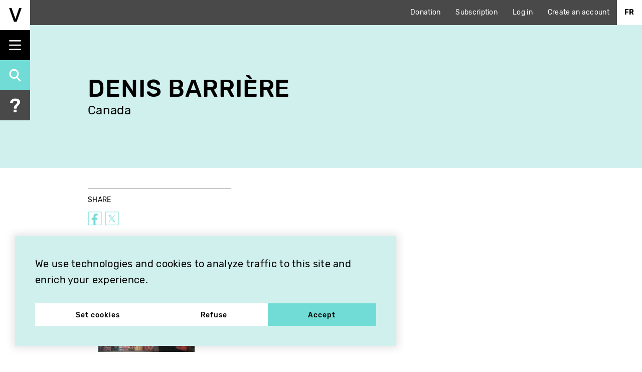

--- FILE ---
content_type: text/html; charset=UTF-8
request_url: https://vitheque.com/en/directors/denis-barriere
body_size: 6672
content:
<!DOCTYPE html>
<html lang="en" dir="ltr" prefix="og: https://ogp.me/ns#">
  <head>
    <meta charset="utf-8" />
<link rel="canonical" href="https://vitheque.com/en/directors/denis-barriere" />
<meta property="og:site_name" content="Vithèque" />
<meta property="og:url" content="https://vitheque.com/en/directors/denis-barriere" />
<meta property="og:title" content="Vithèque | Denis Barrière" />
<meta property="og:image" content="https://vitheque.com/sites/default/themes/vitheque_v2/og-image.png" />
<meta property="og:image:width" content="1200" />
<meta property="og:image:height" content="600" />
<meta name="twitter:card" content="summary_large_image" />
<meta name="Generator" content="Drupal 10 (https://www.drupal.org)" />
<meta name="MobileOptimized" content="width" />
<meta name="HandheldFriendly" content="true" />
<meta name="viewport" content="width=device-width, initial-scale=1.0" />
<style>
    :root  {
      --manager-menu-accent-color-hex: #353641;
      --manager-menu-accent-hover-color-hex: #2b2c34;
      --manager-menu-accent-active-color-hex: #23242b;
      --manager-menu-background-color-hex: #353641;
      --manager-menu-item-bg-hover-color-hex: #2b2c34;
      --manager-menu-item-bg-active-color-hex: #23242b;
      --manager-menu-text-color-hex: #FFFFFF;
      --manager-menu-text-hover-color-hex: #FFFFFF;
      --manager-menu-text-active-color-hex: #FFFFFF;
      --manager-ui-accent-color-hex: #003cc5;
      --manager-ui-accent-hover-color-hex: #00309e;
      --manager-ui-accent-active-color-hex: #002781;
      --manager-ui-text-color-hex: #FFFFFF;
      --manager-ui-text-hover-color-hex: #FFFFFF;
      --manager-ui-text-active-color-hex: #FFFFFF;
    }</style>
<link rel="icon" sizes="16x16" media="(prefers-color-scheme: light)" href="https://vitheque.com/sites/default/themes/vitheque_v2/favicon.ico" />
<meta name="apple-mobile-web-app-capable" content="yes" />
<meta name="apple-mobile-web-app-title" content="Vithèque" />
<link rel="icon" href="/sites/default/themes/vitheque_v2/favicon.ico" type="image/vnd.microsoft.icon" />
<link rel="alternate" hreflang="en" href="https://vitheque.com/en/directors/denis-barriere" />
<link rel="alternate" hreflang="fr" href="https://vitheque.com/fr/producteurs/denis-barriere" />
<script>window.a2a_config=window.a2a_config||{};a2a_config.callbacks=[];a2a_config.overlays=[];a2a_config.templates={};</script>

    <title>Denis Barrière | Vithèque</title>
    <link rel="stylesheet" media="all" href="/sites/default/files/css/css_4vKoyj5TZlaO8oa3GFbAHI2gkuQDJZcHudx8-ZWfm2g.css?delta=0&amp;language=en&amp;theme=vitheque_v2&amp;include=eJyNjFEOwiAQBS-EJfFC5LVd6NqFVRYa8fSatAfwbzKZDNa1KcrwuGCKVUtzwhnLhipMYSb0xrFLWGt_QkImMyQy_0_lbFij7GcYuUUr-aI1Q_hD7uC20atTOO4-ic6Qm7UhXNJZnqcJD7x_QncmC3vRZdcY_SU6fwEAmE2P" />
<link rel="stylesheet" media="all" href="/sites/default/files/css/css_japXTZO_-4zcbslJEp6ZcZ0cl7ZLxMlF7Iq8qTNEAHM.css?delta=1&amp;language=en&amp;theme=vitheque_v2&amp;include=eJyNjFEOwiAQBS-EJfFC5LVd6NqFVRYa8fSatAfwbzKZDNa1KcrwuGCKVUtzwhnLhipMYSb0xrFLWGt_QkImMyQy_0_lbFij7GcYuUUr-aI1Q_hD7uC20atTOO4-ic6Qm7UhXNJZnqcJD7x_QncmC3vRZdcY_SU6fwEAmE2P" />

    <script type="application/json" data-drupal-selector="drupal-settings-json">{"path":{"baseUrl":"\/","pathPrefix":"en\/","currentPath":"node\/13655","currentPathIsAdmin":false,"isFront":false,"currentLanguage":"en","theme":"sites\/default\/themes\/vitheque_v2"},"pluralDelimiter":"\u0003","suppressDeprecationErrors":true,"gtm":{"tagId":null,"settings":{"data_layer":"dataLayer","include_classes":false,"allowlist_classes":"","blocklist_classes":"","include_environment":false,"environment_id":"","environment_token":""},"tagIds":["GTM-WZFQ47R"]},"gtag":{"tagId":"","consentMode":false,"otherIds":[],"events":[],"additionalConfigInfo":[]},"ajaxPageState":{"libraries":"[base64]","theme":"vitheque_v2","theme_token":null},"ajaxTrustedUrl":[],"cookies":{"popup_position":"bottom-left-corner","services":[{"name":"Essential cookies","sid":"technical","required":true,"description":"These cookies are necessary for the operation of the site and cannot be deactivated. (Still active)"},{"name":"Analytics cookies","sid":"analytics","required":false,"description":"Do you accept the use of cookies to measure the audience of our sites?"},{"name":"Multimedia Player","sid":"videos","required":false,"description":"Do you accept the use of cookies to display and allow you to watch the video content hosted by our partners (YouTube, etc.)?"}],"consent_frame":{"message":"Multimedia cookies has been deactivated. Do you accept the use of cookies to display and allow you to watch the video content?"}},"field_group":{"html_element":{"mode":"full","context":"view","settings":{"classes":"container","show_empty_fields":false,"id":"","element":"div","show_label":false,"label_element":"h3","label_element_classes":"","attributes":"","effect":"none","speed":"fast"}}},"cookieCurrentVideo":"vitheque-current-video","playCountMinTime":"20","stripe":{"publishable_key":"pk_live_2tlBBr3MPp8pvJGcXkdCFHJM"},"pathToTheme":"\/sites\/default\/themes\/vitheque_v2","baseUrl":"https:\/\/vitheque.com","currentLanguage":"en","popupContent":"\u003Ch2 class=\u0022text-align-center\u0022\u003EThis holiday season, treat your friends and family with a subscription to Vith\u00e8que!\u003C\/h2\u003E\u003Cimg data-entity-uuid=\u0022c2d74718-c2b4-4951-9ae8-3d335595451c\u0022 data-entity-type=\u0022file\u0022 src=\u0022\/sites\/default\/files\/inline-images\/cut_mike_hooloom_vithequepopup.png\u0022 width=\u00222000\u0022 height=\u00221125\u0022 alt=\u0022\u0022\u003E","user":{"uid":0,"permissionsHash":"d5924cd1aef9d6729f43d2239b94680a31c74c22c1d3daba3af56cf804f316c4"}}</script>
<script src="/sites/default/files/js/js_9xGlfDRdnGd5hhDkiyczXbl_7pvmZdeEtoaDo1d71KY.js?scope=header&amp;delta=0&amp;language=en&amp;theme=vitheque_v2&amp;include=eJyNjksOwjAMRC8UGokLRW7quKZuXGKngtvDohK_Dbt5o6fRwDS5Qr1HOMJQmlYPwivkGZowphGhO5cuaWp9A0krmgGhxX-ssLPPeO2Y9nMk0RHkZLnx5hay6sJoaamaFy0lkSoJJgeKUEHuztnCW0m-fiLQNw9wgdvPcjyKzq8_3bBZdHZ5ioaC2VnrA4APbMA"></script>
<script src="/modules/contrib/google_tag/js/gtm.js?t75z40" id="cookies_knockoff_google_tag_gtm" data-sid="analytics" type="text/plain"></script>
<script src="/modules/contrib/google_tag/js/gtag.js?t75z40" id="cookies_knockoff_google_tag_gtag" data-sid="analytics" type="text/plain"></script>

  </head>
  <body class="page-node-13655 not-frontpage path-node page-node-type-director">
    <a href="#main" class="visually-hidden focusable skip-link">
    Skip to main content
  </a>
  <noscript><iframe src="https://www.googletagmanager.com/ns.html?id=GTM-WZFQ47R"
                  height="0" width="0" style="display:none;visibility:hidden"></iframe></noscript>

      <div class="dialog-off-canvas-main-canvas" data-off-canvas-main-canvas>
    
<div id="page" class="">
  <div class="layout-container">
    <div id="header-top-bar">
      <ul class="top-links">
        <li><a href="https://app.simplyk.io/donation-form/30ee388b-97cd-40e2-819c-501b6a1803d8" target="_blank">Donation</a></li>
        <li><a href="/en/monthly-subscription">Subscription</a></li>

                              <li><a href="/en/user/login">Log in</a></li>
            <li><a href="/en/user/register">Create an account</a></li>
                        </ul>

        <div>
    <div class="language-switcher-language-url" id="block-vitheque-v2-languageswitcher" role="navigation">
  
    
      <ul class="links"><li hreflang="fr" data-drupal-link-system-path="node/13655"><a href="/fr/producteurs/denis-barriere" class="language-link" hreflang="fr" data-drupal-link-system-path="node/13655">Fr</a></li></ul>
  </div>

  </div>

    </div>

    <header id="header" role="banner" class="fixed">
      <div id="menu-triggers">
        <div id="logo">
          <a href="/en" title="Home" rel="home" class="header__logo">
            <img src="https://vitheque.com/sites/default/themes/vitheque_v2/images/logo_small.png">
          </a>
        </div>

        <button id="menu-triggers-handle" class="toggle"></button>
        <a id="menu-triggers-search" href="/en/search" class="search"></a>
        <a id="menu-triggers-help" href="/en/help" class="help"></a>
      </div>
    </header>

    <div id="header-menu">
      <div id="logo">
        <a href="/en" title="Home" rel="home" class="header__logo">
          <img src="https://vitheque.com/sites/default/themes/vitheque_v2/images/logo.png">
        </a>
      </div>

        <div>
    <nav role="navigation" aria-labelledby="block-vitheque-v2-mainnavigation-menu" id="block-vitheque-v2-mainnavigation">
            
  <h2 class="visually-hidden" id="block-vitheque-v2-mainnavigation-menu">Main navigation</h2>
  

        
              <ul class="menu">
                    <li class="menu-item menu-item--expanded">
        <a href="/en/index-of-titles" data-drupal-link-system-path="node/13124">Catalog</a>
                                <ul class="menu">
                    <li class="menu-item">
        <a href="/en/search" data-drupal-link-system-path="node/3687">Search</a>
              </li>
                <li class="menu-item">
        <a href="/en/newly-added" data-drupal-link-system-path="node/3689">Newly Added</a>
              </li>
                <li class="menu-item">
        <a href="/en/index-of-titles" data-drupal-link-system-path="node/13124">Index of titles</a>
              </li>
                <li class="menu-item">
        <a href="/en/index-of-artists" data-drupal-link-system-path="node/13125">Index of artists</a>
              </li>
                <li class="menu-item">
        <a href="/en/free-titles" data-drupal-link-system-path="node/3692">View for free</a>
              </li>
        </ul>
  
              </li>
                <li class="menu-item menu-item--expanded">
        <a href="/en/programming" data-drupal-link-system-path="node/3691">Programmation</a>
                                <ul class="menu">
                    <li class="menu-item">
        <a href="/en/programming" data-drupal-link-system-path="node/3691">Current</a>
              </li>
                <li class="menu-item">
        <a href="/en/archived-programs" data-drupal-link-system-path="node/3688">Archives</a>
              </li>
        </ul>
  
              </li>
                <li class="menu-item menu-item--expanded">
        <a href="/en/publications" data-drupal-link-system-path="node/3690">Publications</a>
                                <ul class="menu">
                    <li class="menu-item">
        <a href="https://publications.vitheque.com/en">Digital Boxsets</a>
              </li>
                <li class="menu-item">
        <a href="/en/publications/essays" data-drupal-link-system-path="taxonomy/term/235">Essays</a>
              </li>
                <li class="menu-item">
        <a href="/en/publications/ressources-and-references" data-drupal-link-system-path="taxonomy/term/236">Ressources and references</a>
              </li>
                <li class="menu-item">
        <a href="/en/archive-documents" data-drupal-link-system-path="node/13162">Archives Documents</a>
              </li>
                <li class="menu-item">
        <a href="/en/publications/books-and-box-sets" data-drupal-link-system-path="taxonomy/term/234">Books and box sets</a>
              </li>
                <li class="menu-item">
        <a href="/en/preservation-research-and-distribution" data-drupal-link-system-path="node/13163">Video ressources</a>
              </li>
                <li class="menu-item">
        <a href="/en/bibliography-videographe" data-drupal-link-system-path="node/13161">Bibliography</a>
              </li>
        </ul>
  
              </li>
                <li class="menu-item menu-item--expanded">
        <a href="">Information</a>
                                <ul class="menu">
                    <li class="menu-item">
        <a href="/en/about" data-drupal-link-system-path="node/13157">About</a>
              </li>
                <li class="menu-item">
        <a href="/en/help" data-drupal-link-system-path="node/3697">Help</a>
              </li>
                <li class="menu-item">
        <a href="/en/contact" data-drupal-link-system-path="node/13160">Contact</a>
              </li>
                <li class="menu-item">
        <a href="/en/credits" data-drupal-link-system-path="node/13158">Credits</a>
              </li>
        </ul>
  
              </li>
        </ul>
  


  </nav>

  </div>


      <div class="menu-bottom">
        <button class="close-menu">Hide menu</button>

        <div>
  
    
      <div class="site-settings-socials">
            <a href="https://www.facebook.com/videographe" class="facebook" target="_blank"><img src="/sites/default/themes/vitheque_v2/images/socials/facebook.png"></a>
                <a href="https://twitter.com/videographe" class="twitter" target="_blank"><img src="/sites/default/themes/vitheque_v2/images/socials/twitter.png"></a>
                <a href="https://vimeo.com/videographe" class="vimeo" target="_blank"><img src="/sites/default/themes/vitheque_v2/images/socials/vimeo.png"></a>
                <a href="https://www.youtube.com/channel/UCTYT3qoad71I7eALbprrDQw" class="youtube" target="_blank"><img src="/sites/default/themes/vitheque_v2/images/socials/youtube.png"></a>
      </div>

  </div>


        <a href="/en/search" class="search"></a>
        <a href="/en/help" class="help"></a>
      </div>
    </div>

    <main role="main" id="main">
      <div id="drupal-messages" class="container">
        
        
      </div>

      <div class="layout-content">
          <div>
    <div data-drupal-messages-fallback class="hidden"></div>
<div data-nid="13655" class="entity-wrapper">
  <div class="node node--type-director node--view-mode-full ds-1col clearfix" data-nid="13655">

  

  
<div  id="section-top">
    
<div  class="container">
    
<div class="field-name-node-title field field-type-ds field-label-hidden">
    <div class="field-items">
          <div class="field-item odd"><h2>
  Denis Barrière
</h2>
</div>
      </div>
</div>

<div class="field-name-field-countries field field-type-entity-reference field-label-hidden">
    <div class="field-items">
          <div class="field-item odd">Canada</div>
      </div>
</div>

  </div>
  </div>
<div  id="section-infos">
    
<div  class="container">
    
<div  class="group-right four columns">
    
<div class="field-name-dynamic-twig-fieldnode-share-title field field-type-ds field-label-hidden">
    <div class="field-items">
          <div class="field-item odd"><div class="title">Share</div></div>
      </div>
</div>
<div class="a2a-wrapper"><span class="a2a_kit a2a_kit_size_28 addtoany_list" data-a2a-url="https://vitheque.com/en/directors/denis-barriere" data-a2a-title="Denis Barrière"><a class="a2a_button_facebook"><img src="/sites/default/themes/vitheque_v2/images/socials/facebook.png" border="0" alt="Facebook"/></a><a class="a2a_button_twitter"><img src="/sites/default/themes/vitheque_v2/images/socials/twitter.png" border="0" alt="Twitter"/></a></span></div>
  </div>
  </div>
  </div>
<div  id="section-videos">
    
<div  class="container">
      <h2>Available titles:</h2>
  <div class="row titles-template-grid">
          
<div data-nid="15182" class="entity-wrapper">
  <div class="node node--type-title node--view-mode-teaser ds-1col clearfix" data-nid="15182">

  

  
<div  class="group-image">
      
<div class="field-name-field-thumbnail field field-type-image field-label-hidden">
    <div class="field-items">
          <div class="field-item odd">  <a href="/en/titles/lenfant-qui-regarde" hreflang="en"><img loading="lazy" src="/sites/default/files/styles/title_teaser/public/titles/15182/thumbnails/vg0573imlarge0.jpg?itok=ClJ9L5eD" width="480" height="330" alt="" />

</a>
</div>
      </div>
</div>

  </div>
<div  class="group-main-info">
      
<div class="field-name-node-title field field-type-ds field-label-hidden">
    <div class="field-items">
          <div class="field-item odd"><h2>
  <a href="/en/titles/lenfant-qui-regarde" hreflang="en">L&#039;enfant qui regarde</a>
</h2>
</div>
      </div>
</div>
  
<div class="field-name-field-director field field-type-entity-reference field-label-hidden">
    <div class="field-items">
          <div class="field-item odd"><a href="/en/directors/denis-barriere" hreflang="en">Denis Barrière</a></div>
          <div class="field-item even"><a href="/en/directors/yves-doyon" hreflang="en">Yves Doyon</a></div>
      </div>
</div>

  </div>
<div  class="group-more-info">
    
<div  class="group-left">
      
<div class="field-name-field-category field field-type-entity-reference field-label-hidden">
    <div class="field-items">
          <div class="field-item odd"><a href="/en/category/video-art" hreflang="en">Video Art</a></div>
      </div>
</div>

<div  class="group-other-info">
      
<div class="field-name-field-year field field-type-integer field-label-hidden">
    <div class="field-items">
          <div class="field-item odd">1984</div>
      </div>
</div>
  
<div class="field-name-field-countries field field-type-entity-reference field-label-hidden">
    <div class="field-items">
          <div class="field-item odd">Canada</div>
      </div>
</div>
  
<div class="field-name-field-duration-hms field field-type-time field-label-hidden">
    <div class="field-items">
          <div class="field-item odd">30:00</div>
      </div>
</div>
  
<div class="field-name-field-streamable field field-type-boolean field-label-hidden">
    <div class="field-items">
          <div class="field-item odd"><a class="button button-with-price button-activate-stripe" href="#" data-type="streaming" data-nids="15182" data-price="400">
  Watch
  <span class="price">$ 4.00</span>
</a>

</div>
      </div>
</div>
  
<div class="field-name-field-downloadable field field-type-boolean field-label-hidden">
    <div class="field-items">
          <div class="field-item odd"><a class="button button-with-price button-activate-stripe" href="#" data-type="download" data-nids="15182" data-price="800">
  Download
  <span class="price">$ 8.00</span>
</a>

</div>
      </div>
</div>

  </div>
  </div>
<div  class="group-right">
    <a href="#" data-nid="15182" class="add-to-selection-btn"></a><a href="#" data-nid="15182" class="remove-from-selection-btn"></a>
  </div>
  </div>

</div>

</div>

      </div>

  </div>
  </div>

</div>

</div>

  </div>


              </div>    </main>
  </div></div>
<footer id="footer" role="contentinfo">
  <div class="container">
    <div class="row">
      <a href="/en" title="Home" rel="home" class="footer__logo">
        <img src="/sites/default/themes/vitheque_v2/images/logo_white.png" alt="Vitheque logo">
      </a>
    </div>
    <div class="row">
        <div>
    <nav role="navigation" aria-labelledby="block-vitheque-v2-mainnavigation-2-menu" id="block-vitheque-v2-mainnavigation-2">
            
  <h2 class="visually-hidden" id="block-vitheque-v2-mainnavigation-2-menu">Main navigation</h2>
  

        
              <ul class="menu">
                    <li class="menu-item menu-item--expanded">
        <a href="/en/index-of-titles" data-drupal-link-system-path="node/13124">Catalog</a>
                                <ul class="menu">
                    <li class="menu-item">
        <a href="/en/search" data-drupal-link-system-path="node/3687">Search</a>
              </li>
                <li class="menu-item">
        <a href="/en/newly-added" data-drupal-link-system-path="node/3689">Newly Added</a>
              </li>
                <li class="menu-item">
        <a href="/en/index-of-titles" data-drupal-link-system-path="node/13124">Index of titles</a>
              </li>
                <li class="menu-item">
        <a href="/en/index-of-artists" data-drupal-link-system-path="node/13125">Index of artists</a>
              </li>
                <li class="menu-item">
        <a href="/en/free-titles" data-drupal-link-system-path="node/3692">View for free</a>
              </li>
        </ul>
  
              </li>
                <li class="menu-item menu-item--expanded">
        <a href="/en/programming" data-drupal-link-system-path="node/3691">Programmation</a>
                                <ul class="menu">
                    <li class="menu-item">
        <a href="/en/programming" data-drupal-link-system-path="node/3691">Current</a>
              </li>
                <li class="menu-item">
        <a href="/en/archived-programs" data-drupal-link-system-path="node/3688">Archives</a>
              </li>
        </ul>
  
              </li>
                <li class="menu-item menu-item--expanded">
        <a href="/en/publications" data-drupal-link-system-path="node/3690">Publications</a>
                                <ul class="menu">
                    <li class="menu-item">
        <a href="https://publications.vitheque.com/en">Digital Boxsets</a>
              </li>
                <li class="menu-item">
        <a href="/en/publications/essays" data-drupal-link-system-path="taxonomy/term/235">Essays</a>
              </li>
                <li class="menu-item">
        <a href="/en/publications/ressources-and-references" data-drupal-link-system-path="taxonomy/term/236">Ressources and references</a>
              </li>
                <li class="menu-item">
        <a href="/en/archive-documents" data-drupal-link-system-path="node/13162">Archives Documents</a>
              </li>
                <li class="menu-item">
        <a href="/en/publications/books-and-box-sets" data-drupal-link-system-path="taxonomy/term/234">Books and box sets</a>
              </li>
                <li class="menu-item">
        <a href="/en/preservation-research-and-distribution" data-drupal-link-system-path="node/13163">Video ressources</a>
              </li>
                <li class="menu-item">
        <a href="/en/bibliography-videographe" data-drupal-link-system-path="node/13161">Bibliography</a>
              </li>
        </ul>
  
              </li>
                <li class="menu-item menu-item--expanded">
        <a href="">Information</a>
                                <ul class="menu">
                    <li class="menu-item">
        <a href="/en/about" data-drupal-link-system-path="node/13157">About</a>
              </li>
                <li class="menu-item">
        <a href="/en/help" data-drupal-link-system-path="node/3697">Help</a>
              </li>
                <li class="menu-item">
        <a href="/en/contact" data-drupal-link-system-path="node/13160">Contact</a>
              </li>
                <li class="menu-item">
        <a href="/en/credits" data-drupal-link-system-path="node/13158">Credits</a>
              </li>
        </ul>
  
              </li>
        </ul>
  


  </nav>

  </div>

    </div>
    <div class="row">
      <div class="title">Partners</div>
      <div class="partners-logos">
        <img src="/sites/default/themes/vitheque_v2/images/partners/2li_FrEn_Wordmark_W.png"
             alt="Funded by the Government of Canada logo">
        <img src="/sites/default/themes/vitheque_v2/images/partners/calq.png" alt="CALQ logo">
        <img src="/sites/default/themes/vitheque_v2/images/partners/PME_Mtl_blanc.png" alt="PME MTL logo">
      </div>
      <a href="/en/legal-notice" target="_blank"
         class="legal">Legal notices</a>
    </div>
  </div>
</footer>

<a href="#" id="back-to-top-btn"><img src="/sites/default/themes/vitheque_v2/images/back-to-top-icon.png" alt=""></a>

  <div>
    <div id="block-vitheque-v2-cookiesui">
  
    
      <div id="cookies" class="position-bottom-left-corner">

  <div class="cookies-overlay"></div>

  <div class="cookies-consent" role="dialog">

    <div class="cookies-banner">

      <div class="cookies-wrapper">
        <div class="cookies-banner--info">
          <p class="cookies-title">We use technologies and cookies to analyze traffic to this site and enrich your experience.</p>
        </div>
        <div class="cookies-banner--action">
          <button class="cookies-btn cookies-settings" data-cc="preferences" data-cc-show-back-btn="true" tabindex="-1">Set cookies</button>
          <button class="cookies-btn deny-all" data-cc="deny-all" tabindex="-1">Refuse</button>
          <button class="cookies-btn grant-all" data-cc="grant-all" tabindex="-1">Accept</button>
        </div>
      </div>

    </div>

    <div class="cookies-preferences out" role="dialog">

      <div class="cookies-wrapper">

        <div class="cookies-back-trigger" data-cc="close-preferences" tabindex="-1">
          <svg xmlns="http://www.w3.org/2000/svg" viewBox="0 0 18 14.01"><g id="a03bf80f-978d-4f31-b8a4-3bda18a7c9b0" data-name="Layer 2"><g id="a3a7980a-2cba-4e4f-a9a3-c62402dec119" data-name="Layer 1"><path d="M6.47.22.22,6.47A.74.74,0,0,0,0,7a.71.71,0,0,0,.22.53l6.25,6.26A.74.74,0,0,0,7,14a.79.79,0,0,0,.53-.22.75.75,0,0,0,0-1.06l-5-5H17.25a.75.75,0,0,0,0-1.5H2.56l5-5a.76.76,0,0,0,0-1.06.75.75,0,0,0-1.06,0Z"/></g></g></svg>

        </div>

        <div class="cookies-preferences--list">
          <p class="cookies-preferences--title cookies-title">Setting cookies</p>
          <p>You can enable and disable the types of cookies you wish to accept. However certain choices you make could affect the services offered on our sites (e.g. suggestions, personalised ads, etc.).</p>

          <ul>               <li class="service-item">
                <div class="service-infos">
                  <div class="service-name">Essential cookies</div>
                  <div class="service-description">These cookies are necessary for the operation of the site and cannot be deactivated. (Still active)</div>
                </div>
                <div class="service-toggle">
                  <input type="checkbox" checked disabled id="technical" name="technical"/>
                  <label for="technical" tabindex="-1">Toggle</label>
                </div>
              </li>
                          <li class="service-item">
                <div class="service-infos">
                  <div class="service-name">Analytics cookies</div>
                  <div class="service-description">Do you accept the use of cookies to measure the audience of our sites?</div>
                </div>
                <div class="service-toggle">
                  <input type="checkbox"  id="analytics" name="analytics"/>
                  <label for="analytics" tabindex="-1">Toggle</label>
                </div>
              </li>
                          <li class="service-item">
                <div class="service-infos">
                  <div class="service-name">Multimedia Player</div>
                  <div class="service-description">Do you accept the use of cookies to display and allow you to watch the video content hosted by our partners (YouTube, etc.)?</div>
                </div>
                <div class="service-toggle">
                  <input type="checkbox"  id="videos" name="videos"/>
                  <label for="videos" tabindex="-1">Toggle</label>
                </div>
              </li>
                      </ul>

        </div>

        <div class="cookies-preferences--action">
          <button class="cookies-btn important save" data-cc="save-preferences" tabindex="-1">Save</button>
        </div>
      </div>
    </div>

  </div>

</div>

  </div>

  </div>


  </div>

    
    <script src="/sites/default/files/js/js_76oUSEZ87caiY4hPgT0ouK5ayQ_hhVMC9t5JN3xUYxM.js?scope=footer&amp;delta=0&amp;language=en&amp;theme=vitheque_v2&amp;include=eJyNjksOwjAMRC8UGokLRW7quKZuXGKngtvDohK_Dbt5o6fRwDS5Qr1HOMJQmlYPwivkGZowphGhO5cuaWp9A0krmgGhxX-ssLPPeO2Y9nMk0RHkZLnx5hay6sJoaamaFy0lkSoJJgeKUEHuztnCW0m-fiLQNw9wgdvPcjyKzq8_3bBZdHZ5ioaC2VnrA4APbMA"></script>
<script src="https://static.addtoany.com/menu/page.js" defer></script>
<script src="/sites/default/files/js/js_IorQiFv56c5S1pH2g9dgwqnNlRXKfoksLdHcgeNP86E.js?scope=footer&amp;delta=2&amp;language=en&amp;theme=vitheque_v2&amp;include=eJyNjksOwjAMRC8UGokLRW7quKZuXGKngtvDohK_Dbt5o6fRwDS5Qr1HOMJQmlYPwivkGZowphGhO5cuaWp9A0krmgGhxX-ssLPPeO2Y9nMk0RHkZLnx5hay6sJoaamaFy0lkSoJJgeKUEHuztnCW0m-fiLQNw9wgdvPcjyKzq8_3bBZdHZ5ioaC2VnrA4APbMA"></script>
<script src="/modules/contrib/google_tag/js/gtag.ajax.js?t75z40" id="cookies_knockoff_google_tag_gtag.ajax" data-sid="analytics" type="text/plain"></script>
<script src="/sites/default/files/js/js_dRqiofrtd2dexN_F8vRX8ZkDVWwM84PKosTKXgadbp4.js?scope=footer&amp;delta=4&amp;language=en&amp;theme=vitheque_v2&amp;include=eJyNjksOwjAMRC8UGokLRW7quKZuXGKngtvDohK_Dbt5o6fRwDS5Qr1HOMJQmlYPwivkGZowphGhO5cuaWp9A0krmgGhxX-ssLPPeO2Y9nMk0RHkZLnx5hay6sJoaamaFy0lkSoJJgeKUEHuztnCW0m-fiLQNw9wgdvPcjyKzq8_3bBZdHZ5ioaC2VnrA4APbMA"></script>

  </body>
</html>
